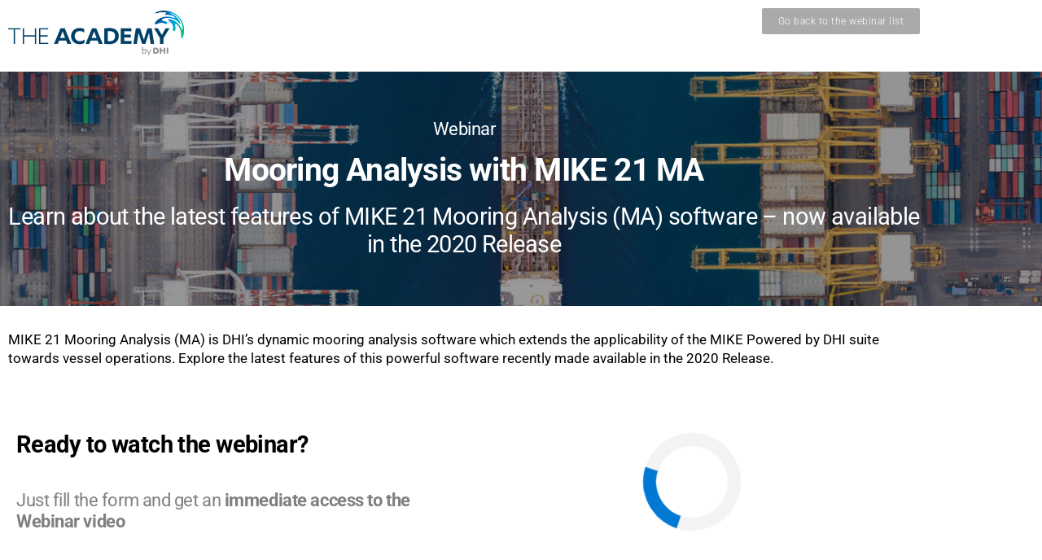

--- FILE ---
content_type: text/html; charset=UTF-8
request_url: https://wod.theacademybydhi.com/mooring-analysis-with-mike-21-ma/
body_size: 10607
content:
<!DOCTYPE html>
<html lang="en-US">
<head>
	<meta charset="UTF-8">
		<meta name='robots' content='index, follow, max-image-preview:large, max-snippet:-1, max-video-preview:-1' />
	<style>img:is([sizes="auto" i], [sizes^="auto," i]) { contain-intrinsic-size: 3000px 1500px }</style>
	
	<!-- This site is optimized with the Yoast SEO plugin v26.8 - https://yoast.com/product/yoast-seo-wordpress/ -->
	<title>On-demand webinar | Mooring Analysis with MIKE 21 MA</title>
	<meta name="description" content="MIKE 21 Mooring Analysis (MA) is DHI’s dynamic mooring analysis software which extends the applicability of the MIKE Powered by DHI suite towards vessel operations. Explore the latest features of this powerful software recently made available in the 2020 Release." />
	<link rel="canonical" href="https://wod.theacademybydhi.com/mooring-analysis-with-mike-21-ma/" />
	<meta property="og:locale" content="en_US" />
	<meta property="og:type" content="article" />
	<meta property="og:title" content="On-demand webinar | Mooring Analysis with MIKE 21 MA" />
	<meta property="og:description" content="MIKE 21 Mooring Analysis (MA) is DHI’s dynamic mooring analysis software which extends the applicability of the MIKE Powered by DHI suite towards vessel operations. Explore the latest features of this powerful software recently made available in the 2020 Release." />
	<meta property="og:url" content="https://wod.theacademybydhi.com/mooring-analysis-with-mike-21-ma/" />
	<meta property="og:site_name" content="On-Demand Webinars - DHI" />
	<meta property="article:publisher" content="https://www.facebook.com/DHIgroup" />
	<meta property="article:published_time" content="2020-04-21T15:52:03+00:00" />
	<meta property="article:modified_time" content="2022-12-16T19:15:12+00:00" />
	<meta property="og:image" content="https://wod.theacademybydhi.com/wp-content/uploads/sites/5/2020/04/WebinarPic-Mooring-Analysis-with-MIKE-21-MA-2.jpg" />
	<meta property="og:image:width" content="1200" />
	<meta property="og:image:height" content="627" />
	<meta property="og:image:type" content="image/jpeg" />
	<meta name="author" content="Emily Elise Heine" />
	<meta name="twitter:card" content="summary_large_image" />
	<meta name="twitter:creator" content="@dhigroup" />
	<meta name="twitter:site" content="@dhigroup" />
	<meta name="twitter:label1" content="Written by" />
	<meta name="twitter:data1" content="Emily Elise Heine" />
	<meta name="twitter:label2" content="Est. reading time" />
	<meta name="twitter:data2" content="2 minutes" />
	<script type="application/ld+json" class="yoast-schema-graph">{"@context":"https://schema.org","@graph":[{"@type":"Article","@id":"https://wod.theacademybydhi.com/mooring-analysis-with-mike-21-ma/#article","isPartOf":{"@id":"https://wod.theacademybydhi.com/mooring-analysis-with-mike-21-ma/"},"author":{"name":"Emily Elise Heine","@id":"https://wod.theacademybydhi.com/#/schema/person/35683fd9a2770af4528fa3fbe93bfa77"},"headline":"Mooring Analysis with MIKE 21 MA","datePublished":"2020-04-21T15:52:03+00:00","dateModified":"2022-12-16T19:15:12+00:00","mainEntityOfPage":{"@id":"https://wod.theacademybydhi.com/mooring-analysis-with-mike-21-ma/"},"wordCount":241,"image":{"@id":"https://wod.theacademybydhi.com/mooring-analysis-with-mike-21-ma/#primaryimage"},"thumbnailUrl":"https://wod.theacademybydhi.com/wp-content/uploads/sites/5/2020/04/WebinarPic-Mooring-Analysis-with-MIKE-21-MA-2.jpg","keywords":["Ports &amp; Terminals","Vessels"],"articleSection":["Webinar"],"inLanguage":"en-US"},{"@type":"WebPage","@id":"https://wod.theacademybydhi.com/mooring-analysis-with-mike-21-ma/","url":"https://wod.theacademybydhi.com/mooring-analysis-with-mike-21-ma/","name":"On-demand webinar | Mooring Analysis with MIKE 21 MA","isPartOf":{"@id":"https://wod.theacademybydhi.com/#website"},"primaryImageOfPage":{"@id":"https://wod.theacademybydhi.com/mooring-analysis-with-mike-21-ma/#primaryimage"},"image":{"@id":"https://wod.theacademybydhi.com/mooring-analysis-with-mike-21-ma/#primaryimage"},"thumbnailUrl":"https://wod.theacademybydhi.com/wp-content/uploads/sites/5/2020/04/WebinarPic-Mooring-Analysis-with-MIKE-21-MA-2.jpg","datePublished":"2020-04-21T15:52:03+00:00","dateModified":"2022-12-16T19:15:12+00:00","author":{"@id":"https://wod.theacademybydhi.com/#/schema/person/35683fd9a2770af4528fa3fbe93bfa77"},"description":"MIKE 21 Mooring Analysis (MA) is DHI’s dynamic mooring analysis software which extends the applicability of the MIKE Powered by DHI suite towards vessel operations. Explore the latest features of this powerful software recently made available in the 2020 Release.","breadcrumb":{"@id":"https://wod.theacademybydhi.com/mooring-analysis-with-mike-21-ma/#breadcrumb"},"inLanguage":"en-US","potentialAction":[{"@type":"ReadAction","target":["https://wod.theacademybydhi.com/mooring-analysis-with-mike-21-ma/"]}]},{"@type":"ImageObject","inLanguage":"en-US","@id":"https://wod.theacademybydhi.com/mooring-analysis-with-mike-21-ma/#primaryimage","url":"https://wod.theacademybydhi.com/wp-content/uploads/sites/5/2020/04/WebinarPic-Mooring-Analysis-with-MIKE-21-MA-2.jpg","contentUrl":"https://wod.theacademybydhi.com/wp-content/uploads/sites/5/2020/04/WebinarPic-Mooring-Analysis-with-MIKE-21-MA-2.jpg","width":1200,"height":627},{"@type":"BreadcrumbList","@id":"https://wod.theacademybydhi.com/mooring-analysis-with-mike-21-ma/#breadcrumb","itemListElement":[{"@type":"ListItem","position":1,"name":"Home","item":"https://wod.theacademybydhi.com/"},{"@type":"ListItem","position":2,"name":"Mooring Analysis with MIKE 21 MA"}]},{"@type":"WebSite","@id":"https://wod.theacademybydhi.com/#website","url":"https://wod.theacademybydhi.com/","name":"Webinars on demand - DHI","description":"Knowledge at your fingertips","potentialAction":[{"@type":"SearchAction","target":{"@type":"EntryPoint","urlTemplate":"https://wod.theacademybydhi.com/?s={search_term_string}"},"query-input":{"@type":"PropertyValueSpecification","valueRequired":true,"valueName":"search_term_string"}}],"inLanguage":"en-US"},{"@type":"Person","@id":"https://wod.theacademybydhi.com/#/schema/person/35683fd9a2770af4528fa3fbe93bfa77","name":"Emily Elise Heine","image":{"@type":"ImageObject","inLanguage":"en-US","@id":"https://wod.theacademybydhi.com/#/schema/person/image/","url":"https://secure.gravatar.com/avatar/2555b7d3fd9f30b29c129952ed8780f3?s=96&d=mm&r=g","contentUrl":"https://secure.gravatar.com/avatar/2555b7d3fd9f30b29c129952ed8780f3?s=96&d=mm&r=g","caption":"Emily Elise Heine"}}]}</script>
	<!-- / Yoast SEO plugin. -->


<link rel='dns-prefetch' href='//wod.theacademybydhi.com' />
<link rel="alternate" type="application/rss+xml" title="On-Demand Webinars - DHI &raquo; Feed" href="https://wod.theacademybydhi.com/feed/" />
<link rel="alternate" type="application/rss+xml" title="On-Demand Webinars - DHI &raquo; Comments Feed" href="https://wod.theacademybydhi.com/comments/feed/" />
<script>
window._wpemojiSettings = {"baseUrl":"https:\/\/s.w.org\/images\/core\/emoji\/15.0.3\/72x72\/","ext":".png","svgUrl":"https:\/\/s.w.org\/images\/core\/emoji\/15.0.3\/svg\/","svgExt":".svg","source":{"concatemoji":"https:\/\/wod.theacademybydhi.com\/wp-includes\/js\/wp-emoji-release.min.js?ver=6.7.4"}};
/*! This file is auto-generated */
!function(i,n){var o,s,e;function c(e){try{var t={supportTests:e,timestamp:(new Date).valueOf()};sessionStorage.setItem(o,JSON.stringify(t))}catch(e){}}function p(e,t,n){e.clearRect(0,0,e.canvas.width,e.canvas.height),e.fillText(t,0,0);var t=new Uint32Array(e.getImageData(0,0,e.canvas.width,e.canvas.height).data),r=(e.clearRect(0,0,e.canvas.width,e.canvas.height),e.fillText(n,0,0),new Uint32Array(e.getImageData(0,0,e.canvas.width,e.canvas.height).data));return t.every(function(e,t){return e===r[t]})}function u(e,t,n){switch(t){case"flag":return n(e,"\ud83c\udff3\ufe0f\u200d\u26a7\ufe0f","\ud83c\udff3\ufe0f\u200b\u26a7\ufe0f")?!1:!n(e,"\ud83c\uddfa\ud83c\uddf3","\ud83c\uddfa\u200b\ud83c\uddf3")&&!n(e,"\ud83c\udff4\udb40\udc67\udb40\udc62\udb40\udc65\udb40\udc6e\udb40\udc67\udb40\udc7f","\ud83c\udff4\u200b\udb40\udc67\u200b\udb40\udc62\u200b\udb40\udc65\u200b\udb40\udc6e\u200b\udb40\udc67\u200b\udb40\udc7f");case"emoji":return!n(e,"\ud83d\udc26\u200d\u2b1b","\ud83d\udc26\u200b\u2b1b")}return!1}function f(e,t,n){var r="undefined"!=typeof WorkerGlobalScope&&self instanceof WorkerGlobalScope?new OffscreenCanvas(300,150):i.createElement("canvas"),a=r.getContext("2d",{willReadFrequently:!0}),o=(a.textBaseline="top",a.font="600 32px Arial",{});return e.forEach(function(e){o[e]=t(a,e,n)}),o}function t(e){var t=i.createElement("script");t.src=e,t.defer=!0,i.head.appendChild(t)}"undefined"!=typeof Promise&&(o="wpEmojiSettingsSupports",s=["flag","emoji"],n.supports={everything:!0,everythingExceptFlag:!0},e=new Promise(function(e){i.addEventListener("DOMContentLoaded",e,{once:!0})}),new Promise(function(t){var n=function(){try{var e=JSON.parse(sessionStorage.getItem(o));if("object"==typeof e&&"number"==typeof e.timestamp&&(new Date).valueOf()<e.timestamp+604800&&"object"==typeof e.supportTests)return e.supportTests}catch(e){}return null}();if(!n){if("undefined"!=typeof Worker&&"undefined"!=typeof OffscreenCanvas&&"undefined"!=typeof URL&&URL.createObjectURL&&"undefined"!=typeof Blob)try{var e="postMessage("+f.toString()+"("+[JSON.stringify(s),u.toString(),p.toString()].join(",")+"));",r=new Blob([e],{type:"text/javascript"}),a=new Worker(URL.createObjectURL(r),{name:"wpTestEmojiSupports"});return void(a.onmessage=function(e){c(n=e.data),a.terminate(),t(n)})}catch(e){}c(n=f(s,u,p))}t(n)}).then(function(e){for(var t in e)n.supports[t]=e[t],n.supports.everything=n.supports.everything&&n.supports[t],"flag"!==t&&(n.supports.everythingExceptFlag=n.supports.everythingExceptFlag&&n.supports[t]);n.supports.everythingExceptFlag=n.supports.everythingExceptFlag&&!n.supports.flag,n.DOMReady=!1,n.readyCallback=function(){n.DOMReady=!0}}).then(function(){return e}).then(function(){var e;n.supports.everything||(n.readyCallback(),(e=n.source||{}).concatemoji?t(e.concatemoji):e.wpemoji&&e.twemoji&&(t(e.twemoji),t(e.wpemoji)))}))}((window,document),window._wpemojiSettings);
</script>
<style id='wp-emoji-styles-inline-css'>

	img.wp-smiley, img.emoji {
		display: inline !important;
		border: none !important;
		box-shadow: none !important;
		height: 1em !important;
		width: 1em !important;
		margin: 0 0.07em !important;
		vertical-align: -0.1em !important;
		background: none !important;
		padding: 0 !important;
	}
</style>
<style id='classic-theme-styles-inline-css'>
/*! This file is auto-generated */
.wp-block-button__link{color:#fff;background-color:#32373c;border-radius:9999px;box-shadow:none;text-decoration:none;padding:calc(.667em + 2px) calc(1.333em + 2px);font-size:1.125em}.wp-block-file__button{background:#32373c;color:#fff;text-decoration:none}
</style>
<style id='global-styles-inline-css'>
:root{--wp--preset--aspect-ratio--square: 1;--wp--preset--aspect-ratio--4-3: 4/3;--wp--preset--aspect-ratio--3-4: 3/4;--wp--preset--aspect-ratio--3-2: 3/2;--wp--preset--aspect-ratio--2-3: 2/3;--wp--preset--aspect-ratio--16-9: 16/9;--wp--preset--aspect-ratio--9-16: 9/16;--wp--preset--color--black: #000000;--wp--preset--color--cyan-bluish-gray: #abb8c3;--wp--preset--color--white: #FFF;--wp--preset--color--pale-pink: #f78da7;--wp--preset--color--vivid-red: #cf2e2e;--wp--preset--color--luminous-vivid-orange: #ff6900;--wp--preset--color--luminous-vivid-amber: #fcb900;--wp--preset--color--light-green-cyan: #7bdcb5;--wp--preset--color--vivid-green-cyan: #00d084;--wp--preset--color--pale-cyan-blue: #8ed1fc;--wp--preset--color--vivid-cyan-blue: #0693e3;--wp--preset--color--vivid-purple: #9b51e0;--wp--preset--color--primary: #0073a8;--wp--preset--color--secondary: #005075;--wp--preset--color--dark-gray: #111;--wp--preset--color--light-gray: #767676;--wp--preset--gradient--vivid-cyan-blue-to-vivid-purple: linear-gradient(135deg,rgba(6,147,227,1) 0%,rgb(155,81,224) 100%);--wp--preset--gradient--light-green-cyan-to-vivid-green-cyan: linear-gradient(135deg,rgb(122,220,180) 0%,rgb(0,208,130) 100%);--wp--preset--gradient--luminous-vivid-amber-to-luminous-vivid-orange: linear-gradient(135deg,rgba(252,185,0,1) 0%,rgba(255,105,0,1) 100%);--wp--preset--gradient--luminous-vivid-orange-to-vivid-red: linear-gradient(135deg,rgba(255,105,0,1) 0%,rgb(207,46,46) 100%);--wp--preset--gradient--very-light-gray-to-cyan-bluish-gray: linear-gradient(135deg,rgb(238,238,238) 0%,rgb(169,184,195) 100%);--wp--preset--gradient--cool-to-warm-spectrum: linear-gradient(135deg,rgb(74,234,220) 0%,rgb(151,120,209) 20%,rgb(207,42,186) 40%,rgb(238,44,130) 60%,rgb(251,105,98) 80%,rgb(254,248,76) 100%);--wp--preset--gradient--blush-light-purple: linear-gradient(135deg,rgb(255,206,236) 0%,rgb(152,150,240) 100%);--wp--preset--gradient--blush-bordeaux: linear-gradient(135deg,rgb(254,205,165) 0%,rgb(254,45,45) 50%,rgb(107,0,62) 100%);--wp--preset--gradient--luminous-dusk: linear-gradient(135deg,rgb(255,203,112) 0%,rgb(199,81,192) 50%,rgb(65,88,208) 100%);--wp--preset--gradient--pale-ocean: linear-gradient(135deg,rgb(255,245,203) 0%,rgb(182,227,212) 50%,rgb(51,167,181) 100%);--wp--preset--gradient--electric-grass: linear-gradient(135deg,rgb(202,248,128) 0%,rgb(113,206,126) 100%);--wp--preset--gradient--midnight: linear-gradient(135deg,rgb(2,3,129) 0%,rgb(40,116,252) 100%);--wp--preset--font-size--small: 19.5px;--wp--preset--font-size--medium: 20px;--wp--preset--font-size--large: 36.5px;--wp--preset--font-size--x-large: 42px;--wp--preset--font-size--normal: 22px;--wp--preset--font-size--huge: 49.5px;--wp--preset--spacing--20: 0.44rem;--wp--preset--spacing--30: 0.67rem;--wp--preset--spacing--40: 1rem;--wp--preset--spacing--50: 1.5rem;--wp--preset--spacing--60: 2.25rem;--wp--preset--spacing--70: 3.38rem;--wp--preset--spacing--80: 5.06rem;--wp--preset--shadow--natural: 6px 6px 9px rgba(0, 0, 0, 0.2);--wp--preset--shadow--deep: 12px 12px 50px rgba(0, 0, 0, 0.4);--wp--preset--shadow--sharp: 6px 6px 0px rgba(0, 0, 0, 0.2);--wp--preset--shadow--outlined: 6px 6px 0px -3px rgba(255, 255, 255, 1), 6px 6px rgba(0, 0, 0, 1);--wp--preset--shadow--crisp: 6px 6px 0px rgba(0, 0, 0, 1);}:where(.is-layout-flex){gap: 0.5em;}:where(.is-layout-grid){gap: 0.5em;}body .is-layout-flex{display: flex;}.is-layout-flex{flex-wrap: wrap;align-items: center;}.is-layout-flex > :is(*, div){margin: 0;}body .is-layout-grid{display: grid;}.is-layout-grid > :is(*, div){margin: 0;}:where(.wp-block-columns.is-layout-flex){gap: 2em;}:where(.wp-block-columns.is-layout-grid){gap: 2em;}:where(.wp-block-post-template.is-layout-flex){gap: 1.25em;}:where(.wp-block-post-template.is-layout-grid){gap: 1.25em;}.has-black-color{color: var(--wp--preset--color--black) !important;}.has-cyan-bluish-gray-color{color: var(--wp--preset--color--cyan-bluish-gray) !important;}.has-white-color{color: var(--wp--preset--color--white) !important;}.has-pale-pink-color{color: var(--wp--preset--color--pale-pink) !important;}.has-vivid-red-color{color: var(--wp--preset--color--vivid-red) !important;}.has-luminous-vivid-orange-color{color: var(--wp--preset--color--luminous-vivid-orange) !important;}.has-luminous-vivid-amber-color{color: var(--wp--preset--color--luminous-vivid-amber) !important;}.has-light-green-cyan-color{color: var(--wp--preset--color--light-green-cyan) !important;}.has-vivid-green-cyan-color{color: var(--wp--preset--color--vivid-green-cyan) !important;}.has-pale-cyan-blue-color{color: var(--wp--preset--color--pale-cyan-blue) !important;}.has-vivid-cyan-blue-color{color: var(--wp--preset--color--vivid-cyan-blue) !important;}.has-vivid-purple-color{color: var(--wp--preset--color--vivid-purple) !important;}.has-black-background-color{background-color: var(--wp--preset--color--black) !important;}.has-cyan-bluish-gray-background-color{background-color: var(--wp--preset--color--cyan-bluish-gray) !important;}.has-white-background-color{background-color: var(--wp--preset--color--white) !important;}.has-pale-pink-background-color{background-color: var(--wp--preset--color--pale-pink) !important;}.has-vivid-red-background-color{background-color: var(--wp--preset--color--vivid-red) !important;}.has-luminous-vivid-orange-background-color{background-color: var(--wp--preset--color--luminous-vivid-orange) !important;}.has-luminous-vivid-amber-background-color{background-color: var(--wp--preset--color--luminous-vivid-amber) !important;}.has-light-green-cyan-background-color{background-color: var(--wp--preset--color--light-green-cyan) !important;}.has-vivid-green-cyan-background-color{background-color: var(--wp--preset--color--vivid-green-cyan) !important;}.has-pale-cyan-blue-background-color{background-color: var(--wp--preset--color--pale-cyan-blue) !important;}.has-vivid-cyan-blue-background-color{background-color: var(--wp--preset--color--vivid-cyan-blue) !important;}.has-vivid-purple-background-color{background-color: var(--wp--preset--color--vivid-purple) !important;}.has-black-border-color{border-color: var(--wp--preset--color--black) !important;}.has-cyan-bluish-gray-border-color{border-color: var(--wp--preset--color--cyan-bluish-gray) !important;}.has-white-border-color{border-color: var(--wp--preset--color--white) !important;}.has-pale-pink-border-color{border-color: var(--wp--preset--color--pale-pink) !important;}.has-vivid-red-border-color{border-color: var(--wp--preset--color--vivid-red) !important;}.has-luminous-vivid-orange-border-color{border-color: var(--wp--preset--color--luminous-vivid-orange) !important;}.has-luminous-vivid-amber-border-color{border-color: var(--wp--preset--color--luminous-vivid-amber) !important;}.has-light-green-cyan-border-color{border-color: var(--wp--preset--color--light-green-cyan) !important;}.has-vivid-green-cyan-border-color{border-color: var(--wp--preset--color--vivid-green-cyan) !important;}.has-pale-cyan-blue-border-color{border-color: var(--wp--preset--color--pale-cyan-blue) !important;}.has-vivid-cyan-blue-border-color{border-color: var(--wp--preset--color--vivid-cyan-blue) !important;}.has-vivid-purple-border-color{border-color: var(--wp--preset--color--vivid-purple) !important;}.has-vivid-cyan-blue-to-vivid-purple-gradient-background{background: var(--wp--preset--gradient--vivid-cyan-blue-to-vivid-purple) !important;}.has-light-green-cyan-to-vivid-green-cyan-gradient-background{background: var(--wp--preset--gradient--light-green-cyan-to-vivid-green-cyan) !important;}.has-luminous-vivid-amber-to-luminous-vivid-orange-gradient-background{background: var(--wp--preset--gradient--luminous-vivid-amber-to-luminous-vivid-orange) !important;}.has-luminous-vivid-orange-to-vivid-red-gradient-background{background: var(--wp--preset--gradient--luminous-vivid-orange-to-vivid-red) !important;}.has-very-light-gray-to-cyan-bluish-gray-gradient-background{background: var(--wp--preset--gradient--very-light-gray-to-cyan-bluish-gray) !important;}.has-cool-to-warm-spectrum-gradient-background{background: var(--wp--preset--gradient--cool-to-warm-spectrum) !important;}.has-blush-light-purple-gradient-background{background: var(--wp--preset--gradient--blush-light-purple) !important;}.has-blush-bordeaux-gradient-background{background: var(--wp--preset--gradient--blush-bordeaux) !important;}.has-luminous-dusk-gradient-background{background: var(--wp--preset--gradient--luminous-dusk) !important;}.has-pale-ocean-gradient-background{background: var(--wp--preset--gradient--pale-ocean) !important;}.has-electric-grass-gradient-background{background: var(--wp--preset--gradient--electric-grass) !important;}.has-midnight-gradient-background{background: var(--wp--preset--gradient--midnight) !important;}.has-small-font-size{font-size: var(--wp--preset--font-size--small) !important;}.has-medium-font-size{font-size: var(--wp--preset--font-size--medium) !important;}.has-large-font-size{font-size: var(--wp--preset--font-size--large) !important;}.has-x-large-font-size{font-size: var(--wp--preset--font-size--x-large) !important;}
:where(.wp-block-post-template.is-layout-flex){gap: 1.25em;}:where(.wp-block-post-template.is-layout-grid){gap: 1.25em;}
:where(.wp-block-columns.is-layout-flex){gap: 2em;}:where(.wp-block-columns.is-layout-grid){gap: 2em;}
:root :where(.wp-block-pullquote){font-size: 1.5em;line-height: 1.6;}
</style>
<link rel='stylesheet' id='twentynineteen-style-css' href='https://wod.theacademybydhi.com/wp-content/themes/twentynineteen/style.css?ver=3.2' media='all' />
<link rel='stylesheet' id='twentynineteen-print-style-css' href='https://wod.theacademybydhi.com/wp-content/themes/twentynineteen/print.css?ver=3.2' media='print' />
<link rel='stylesheet' id='elementor-icons-css' href='https://wod.theacademybydhi.com/wp-content/plugins/elementor/assets/lib/eicons/css/elementor-icons.min.css?ver=5.46.0' media='all' />
<link rel='stylesheet' id='elementor-frontend-css' href='https://wod.theacademybydhi.com/wp-content/plugins/elementor/assets/css/frontend.min.css?ver=3.34.4' media='all' />
<link rel='stylesheet' id='elementor-post-8-css' href='https://wod.theacademybydhi.com/wp-content/uploads/sites/5/elementor/css/post-8.css?ver=1684885434' media='all' />
<link rel='stylesheet' id='elementor-pro-css' href='https://wod.theacademybydhi.com/wp-content/plugins/elementor-pro/assets/css/frontend.min.css?ver=3.13.2' media='all' />
<link rel='stylesheet' id='elementor-post-277-css' href='https://wod.theacademybydhi.com/wp-content/uploads/sites/5/elementor/css/post-277.css?ver=1684990644' media='all' />
<link rel='stylesheet' id='elementor-gf-local-roboto-css' href='https://wod.theacademybydhi.com/wp-content/uploads/sites/5/elementor/google-fonts/css/roboto.css?ver=1743754316' media='all' />
<script src="https://wod.theacademybydhi.com/wp-content/themes/twentynineteen/js/priority-menu.js?ver=20200129" id="twentynineteen-priority-menu-js" defer data-wp-strategy="defer"></script>
<link rel="https://api.w.org/" href="https://wod.theacademybydhi.com/wp-json/" /><link rel="alternate" title="JSON" type="application/json" href="https://wod.theacademybydhi.com/wp-json/wp/v2/posts/277" /><link rel="EditURI" type="application/rsd+xml" title="RSD" href="https://wod.theacademybydhi.com/xmlrpc.php?rsd" />
<meta name="generator" content="WordPress 6.7.4" />
<link rel='shortlink' href='https://wod.theacademybydhi.com/?p=277' />
<link rel="alternate" title="oEmbed (JSON)" type="application/json+oembed" href="https://wod.theacademybydhi.com/wp-json/oembed/1.0/embed?url=https%3A%2F%2Fwod.theacademybydhi.com%2Fmooring-analysis-with-mike-21-ma%2F" />
<link rel="alternate" title="oEmbed (XML)" type="text/xml+oembed" href="https://wod.theacademybydhi.com/wp-json/oembed/1.0/embed?url=https%3A%2F%2Fwod.theacademybydhi.com%2Fmooring-analysis-with-mike-21-ma%2F&#038;format=xml" />
<!-- Google Tag Manager -->
<!--
<script>(function(w,d,s,l,i){w[l]=w[l]||[];w[l].push({'gtm.start':
new Date().getTime(),event:'gtm.js'});var f=d.getElementsByTagName(s)[0],
j=d.createElement(s),dl=l!='dataLayer'?'&l='+l:'';j.async=true;j.src=
'https://www.googletagmanager.com/gtm.js?id='+i+dl;f.parentNode.insertBefore(j,f);
})(window,document,'script','dataLayer','GTM-5CZM3WF');</script>
-->
<!-- End Google Tag Manager -->
<!-- D365 forms CSS -->
<link rel="stylesheet" id="d365" href="https://businesssystemscdn.blob.core.windows.net/webassets/css/d365_bck-light-form.css" type="text/css" media="all"/>
<!-- End D365 forms CSS --><script src='https://wpmu03.dhigroup.com/?dm=9d47bbbbcd468c55c9a249255d0813a3&amp;action=load&amp;blogid=5&amp;siteid=1&amp;t=1720516980&amp;back=https%3A%2F%2Fwod.theacademybydhi.com%2Fmooring-analysis-with-mike-21-ma%2F' type='text/javascript'></script><meta name="generator" content="Elementor 3.34.4; features: additional_custom_breakpoints; settings: css_print_method-external, google_font-enabled, font_display-auto">
<style>.recentcomments a{display:inline !important;padding:0 !important;margin:0 !important;}</style>			<style>
				.e-con.e-parent:nth-of-type(n+4):not(.e-lazyloaded):not(.e-no-lazyload),
				.e-con.e-parent:nth-of-type(n+4):not(.e-lazyloaded):not(.e-no-lazyload) * {
					background-image: none !important;
				}
				@media screen and (max-height: 1024px) {
					.e-con.e-parent:nth-of-type(n+3):not(.e-lazyloaded):not(.e-no-lazyload),
					.e-con.e-parent:nth-of-type(n+3):not(.e-lazyloaded):not(.e-no-lazyload) * {
						background-image: none !important;
					}
				}
				@media screen and (max-height: 640px) {
					.e-con.e-parent:nth-of-type(n+2):not(.e-lazyloaded):not(.e-no-lazyload),
					.e-con.e-parent:nth-of-type(n+2):not(.e-lazyloaded):not(.e-no-lazyload) * {
						background-image: none !important;
					}
				}
			</style>
					<style id="wp-custom-css">
			h1:not(.site-title):before, 
h2:before {display: none !IMPORTANT} /* remove theme header strokes */


/*D365 twenty nineteen theme overrule*/
.lp-form-field input, .lp-form-field optgroup, .lp-form-field select, .lp-form-field textarea {
font-family: "Roboto", Sans-serif, Arial;
font-size: 14px !IMPORTANT;
	padding: 0 .5rem !IMPORTANT;
}

.lp-form-field select {padding: .5rem 0 !IMPORTANT;}

.lp-ellipsis {
padding-top: 0 !IMPORTANT;
font-weight: 500 !IMPORTANT;
}

/* footer twenty nineteen overrule */
.elementor-795 .elementor-element.elementor-element-d81fcf1 {
    font-size: 0.6em;
    line-height: 1.5em;
}

.elementor-795 .elementor-element.elementor-element-d123256 {
    font-size: 0.7em;
}		</style>
			<meta name="viewport" content="width=device-width, initial-scale=1.0, viewport-fit=cover" /></head>
<body class="post-template post-template-elementor_canvas single single-post postid-277 single-format-standard wp-embed-responsive singular image-filters-enabled elementor-default elementor-template-canvas elementor-kit-8 elementor-page elementor-page-277">
	<!-- Google Tag Manager (noscript) -->
<!--
<noscript><iframe src="https://www.googletagmanager.com/ns.html?id=GTM-5CZM3WF"
height="0" width="0" style="display:none;visibility:hidden"></iframe></noscript>
-->
<!-- End Google Tag Manager (noscript) -->		<div data-elementor-type="wp-post" data-elementor-id="277" class="elementor elementor-277">
						<section class="elementor-section elementor-top-section elementor-element elementor-element-d67e71b elementor-section-boxed elementor-section-height-default elementor-section-height-default" data-id="d67e71b" data-element_type="section">
						<div class="elementor-container elementor-column-gap-no">
					<div class="elementor-column elementor-col-100 elementor-top-column elementor-element elementor-element-906ada4" data-id="906ada4" data-element_type="column">
			<div class="elementor-widget-wrap elementor-element-populated">
						<section class="elementor-section elementor-inner-section elementor-element elementor-element-6b428ab elementor-section-boxed elementor-section-height-default elementor-section-height-default" data-id="6b428ab" data-element_type="section">
						<div class="elementor-container elementor-column-gap-default">
					<div class="elementor-column elementor-col-50 elementor-inner-column elementor-element elementor-element-e503ba5" data-id="e503ba5" data-element_type="column">
			<div class="elementor-widget-wrap elementor-element-populated">
						<div class="elementor-element elementor-element-e287f74 elementor-widget elementor-widget-image" data-id="e287f74" data-element_type="widget" data-widget_type="image.default">
				<div class="elementor-widget-container">
															<img decoding="async" width="216" height="61" src="https://wod.theacademybydhi.com/wp-content/uploads/sites/5/2020/03/logo-theacademybydhi.png" class="attachment-large size-large wp-image-9" alt="The ACADEMY by DHI" sizes="(max-width: 34.9rem) calc(100vw - 2rem), (max-width: 53rem) calc(8 * (100vw / 12)), (min-width: 53rem) calc(6 * (100vw / 12)), 100vw" />															</div>
				</div>
					</div>
		</div>
				<div class="elementor-column elementor-col-50 elementor-inner-column elementor-element elementor-element-a24e218" data-id="a24e218" data-element_type="column">
			<div class="elementor-widget-wrap elementor-element-populated">
						<div class="elementor-element elementor-element-7cbe551 elementor-align-right elementor-widget elementor-widget-button" data-id="7cbe551" data-element_type="widget" data-widget_type="button.default">
				<div class="elementor-widget-container">
									<div class="elementor-button-wrapper">
					<a class="elementor-button elementor-button-link elementor-size-xs" href="https://wod.theacademybydhi.com/">
						<span class="elementor-button-content-wrapper">
									<span class="elementor-button-text">Go back to the webinar list</span>
					</span>
					</a>
				</div>
								</div>
				</div>
					</div>
		</div>
					</div>
		</section>
					</div>
		</div>
					</div>
		</section>
				<section class="elementor-section elementor-top-section elementor-element elementor-element-f70c7a5 elementor-section-height-min-height elementor-section-boxed elementor-section-height-default elementor-section-items-middle" data-id="f70c7a5" data-element_type="section" data-settings="{&quot;background_background&quot;:&quot;classic&quot;}">
						<div class="elementor-container elementor-column-gap-default">
					<div class="elementor-column elementor-col-100 elementor-top-column elementor-element elementor-element-bb534a1" data-id="bb534a1" data-element_type="column">
			<div class="elementor-widget-wrap elementor-element-populated">
						<div class="elementor-element elementor-element-ac3f05d elementor-widget elementor-widget-heading" data-id="ac3f05d" data-element_type="widget" data-widget_type="heading.default">
				<div class="elementor-widget-container">
					<h3 class="elementor-heading-title elementor-size-default">Webinar</h3>				</div>
				</div>
				<div class="elementor-element elementor-element-46130fd elementor-widget elementor-widget-heading" data-id="46130fd" data-element_type="widget" data-widget_type="heading.default">
				<div class="elementor-widget-container">
					<h1 class="elementor-heading-title elementor-size-xl">Mooring Analysis with MIKE 21 MA</h1>				</div>
				</div>
				<div class="elementor-element elementor-element-2224c99 elementor-widget elementor-widget-heading" data-id="2224c99" data-element_type="widget" data-widget_type="heading.default">
				<div class="elementor-widget-container">
					<h2 class="elementor-heading-title elementor-size-large">Learn about the latest features of MIKE 21 Mooring Analysis (MA) software – now available in the 2020 Release</h2>				</div>
				</div>
					</div>
		</div>
					</div>
		</section>
				<section class="elementor-section elementor-top-section elementor-element elementor-element-1e2a18b elementor-section-boxed elementor-section-height-default elementor-section-height-default" data-id="1e2a18b" data-element_type="section">
						<div class="elementor-container elementor-column-gap-default">
					<div class="elementor-column elementor-col-100 elementor-top-column elementor-element elementor-element-194ae1e" data-id="194ae1e" data-element_type="column">
			<div class="elementor-widget-wrap elementor-element-populated">
						<div class="elementor-element elementor-element-332c73e elementor-widget elementor-widget-spacer" data-id="332c73e" data-element_type="widget" data-widget_type="spacer.default">
				<div class="elementor-widget-container">
							<div class="elementor-spacer">
			<div class="elementor-spacer-inner"></div>
		</div>
						</div>
				</div>
				<div class="elementor-element elementor-element-687151b elementor-widget elementor-widget-text-editor" data-id="687151b" data-element_type="widget" data-widget_type="text-editor.default">
				<div class="elementor-widget-container">
									MIKE 21 Mooring Analysis (MA) is DHI’s dynamic mooring analysis software which extends the applicability of the MIKE Powered by DHI suite towards vessel operations. Explore the latest features of this powerful software recently made available in the 2020 Release.								</div>
				</div>
					</div>
		</div>
					</div>
		</section>
				<div class="elementor-section elementor-top-section elementor-element elementor-element-6e4f881 elementor-section-boxed elementor-section-height-default elementor-section-height-default" data-id="6e4f881" data-element_type="section" id="webinar">
						<div class="elementor-container elementor-column-gap-default">
					<div class="elementor-column elementor-col-100 elementor-top-column elementor-element elementor-element-2e8bf6c" data-id="2e8bf6c" data-element_type="column">
			<div class="elementor-widget-wrap elementor-element-populated">
						<div class="elementor-element elementor-element-f10e236 elementor-widget elementor-widget-spacer" data-id="f10e236" data-element_type="widget" data-widget_type="spacer.default">
				<div class="elementor-widget-container">
							<div class="elementor-spacer">
			<div class="elementor-spacer-inner"></div>
		</div>
						</div>
				</div>
				<div class="elementor-element elementor-element-86a2c4b elementor-widget elementor-widget-text-editor" data-id="86a2c4b" data-element_type="widget" data-widget_type="text-editor.default">
				<div class="elementor-widget-container">
									<h2 style="text-align: center;">Thank you &#8211; Enjoy the Webinar!</h2>								</div>
				</div>
				<div class="elementor-element elementor-element-e0a4b02 elementor-widget elementor-widget-video" data-id="e0a4b02" data-element_type="widget" data-settings="{&quot;youtube_url&quot;:&quot;https:\/\/youtu.be\/C9N93gFtSes&quot;,&quot;video_type&quot;:&quot;youtube&quot;,&quot;controls&quot;:&quot;yes&quot;}" data-widget_type="video.default">
				<div class="elementor-widget-container">
							<div class="elementor-wrapper elementor-open-inline">
			<div class="elementor-video"></div>		</div>
						</div>
				</div>
				<div class="elementor-element elementor-element-28b7f97 elementor-widget elementor-widget-spacer" data-id="28b7f97" data-element_type="widget" data-widget_type="spacer.default">
				<div class="elementor-widget-container">
							<div class="elementor-spacer">
			<div class="elementor-spacer-inner"></div>
		</div>
						</div>
				</div>
					</div>
		</div>
					</div>
		</div>
				<div class="elementor-section elementor-top-section elementor-element elementor-element-74850b7 elementor-section-boxed elementor-section-height-default elementor-section-height-default" data-id="74850b7" data-element_type="section" id="ready" data-settings="{&quot;background_background&quot;:&quot;classic&quot;}">
						<div class="elementor-container elementor-column-gap-default">
					<div class="elementor-column elementor-col-100 elementor-top-column elementor-element elementor-element-ca6e972" data-id="ca6e972" data-element_type="column">
			<div class="elementor-widget-wrap elementor-element-populated">
						<div class="elementor-element elementor-element-5bbc1b8 elementor-widget-divider--view-line elementor-widget elementor-widget-divider" data-id="5bbc1b8" data-element_type="widget" data-widget_type="divider.default">
				<div class="elementor-widget-container">
							<div class="elementor-divider">
			<span class="elementor-divider-separator">
						</span>
		</div>
						</div>
				</div>
				<section class="elementor-section elementor-inner-section elementor-element elementor-element-0272c8e elementor-section-boxed elementor-section-height-default elementor-section-height-default" data-id="0272c8e" data-element_type="section">
						<div class="elementor-container elementor-column-gap-default">
					<div class="elementor-column elementor-col-50 elementor-inner-column elementor-element elementor-element-cc84c19" data-id="cc84c19" data-element_type="column">
			<div class="elementor-widget-wrap elementor-element-populated">
						<div class="elementor-element elementor-element-13e19bf elementor-widget elementor-widget-heading" data-id="13e19bf" data-element_type="widget" data-widget_type="heading.default">
				<div class="elementor-widget-container">
					<h2 class="elementor-heading-title elementor-size-default">Ready to watch the webinar?</h2>				</div>
				</div>
				<div class="elementor-element elementor-element-e9cbf3b elementor-widget elementor-widget-text-editor" data-id="e9cbf3b" data-element_type="widget" data-widget_type="text-editor.default">
				<div class="elementor-widget-container">
									<h3><span style="color: #808080;">Just fill the form and get an <strong>immediate access to the Webinar video</strong></span></h3>								</div>
				</div>
					</div>
		</div>
				<div class="elementor-column elementor-col-50 elementor-inner-column elementor-element elementor-element-22e629d" data-id="22e629d" data-element_type="column">
			<div class="elementor-widget-wrap elementor-element-populated">
						<div class="elementor-element elementor-element-03c9aff elementor-widget elementor-widget-html" data-id="03c9aff" data-element_type="widget" data-widget_type="html.default">
				<div class="elementor-widget-container">
					<div data-form-block-id="0d78f158-bb6a-ea11-a811-000d3a23e249"></div> <script src="https://mktdplp102cdn.azureedge.net/public/latest/js/form-loader.js?v=1.59.1039.0"></script> <div id="dcMgT9hKiW2SDD9bZ3GyhDuQvwbSWgtnN_R0F2KTCWxE"></div><script language="javascript" type="text/javascript">(function (id, f, t, ws, ms_tr_il_08, ms_tr_il_w_01) { var tr = function (cb) { var count = 0; var callback = function () { if (count == 0) { count++; if (w) { w.w(id, t, cb); } } }; var ts = document.createElement('script'); ts.src = ws; ts.type = 'text/javascript'; ts.onload = callback; ts.onreadystatechange = function () { if (this.readyState == 'complete' || this.readyState == 'loaded') { callback(); } }; var head = document.getElementsByTagName('head')[0]; head.appendChild(ts); }; if (typeof ms_tr_il_08 === 'function') { if (ms_tr_il_w_01 === null) { tr(function() { ms_tr_il_08(id, f, t); }); } else { ms_tr_il_w_01.w(id, t, function(websiteVisitedParams) { ms_tr_il_08(id, f, t, websiteVisitedParams); }, null); } } else { tr(); }})('cMgT9hKiW2SDD9bZ3GyhDuQvwbSWgtnN_R0F2KTCWxE', 'https://7444fa84dfef4c4885ac3fa70f96dfe5.svc.dynamics.com/f', 'https://7444fa84dfef4c4885ac3fa70f96dfe5.svc.dynamics.com/t', 'https://7444fa84dfef4c4885ac3fa70f96dfe5.svc.dynamics.com/t/w', typeof ms_tr_il_08 === "undefined" ? null : ms_tr_il_08, typeof ms_tr_il_w_01 === "undefined" ? null : ms_tr_il_w_01);</script>				</div>
				</div>
					</div>
		</div>
					</div>
		</section>
					</div>
		</div>
					</div>
		</div>
				<section class="elementor-section elementor-top-section elementor-element elementor-element-021a2fd elementor-section-boxed elementor-section-height-default elementor-section-height-default" data-id="021a2fd" data-element_type="section">
						<div class="elementor-container elementor-column-gap-default">
					<div class="elementor-column elementor-col-100 elementor-top-column elementor-element elementor-element-cd6ecb9" data-id="cd6ecb9" data-element_type="column">
			<div class="elementor-widget-wrap elementor-element-populated">
						<div class="elementor-element elementor-element-7cf3676 elementor-widget elementor-widget-html" data-id="7cf3676" data-element_type="widget" data-widget_type="html.default">
				<div class="elementor-widget-container">
					<script>document.addEventListener("DOMContentLoaded", function() { 
  var urlString = window.location.href;
  var url = new URL(urlString);
  var key = url.searchParams.get("key");
  if(key === 'bd01eb40-390b-4138-bacc-e93aebe457cd') {
    document.querySelector('#ready').style.display = 'none';
  } else {
    document.querySelector('#webinar').style.display = 'none';
  }
});
</script>				</div>
				</div>
					</div>
		</div>
					</div>
		</section>
				<section class="elementor-section elementor-top-section elementor-element elementor-element-3915052 elementor-section-boxed elementor-section-height-default elementor-section-height-default" data-id="3915052" data-element_type="section" data-settings="{&quot;background_background&quot;:&quot;classic&quot;}">
						<div class="elementor-container elementor-column-gap-default">
					<div class="elementor-column elementor-col-100 elementor-top-column elementor-element elementor-element-c2df803" data-id="c2df803" data-element_type="column">
			<div class="elementor-widget-wrap elementor-element-populated">
						<div class="elementor-element elementor-element-443cd71 elementor-widget elementor-widget-spacer" data-id="443cd71" data-element_type="widget" data-widget_type="spacer.default">
				<div class="elementor-widget-container">
							<div class="elementor-spacer">
			<div class="elementor-spacer-inner"></div>
		</div>
						</div>
				</div>
				<div class="elementor-element elementor-element-d123256 elementor-widget elementor-widget-text-editor" data-id="d123256" data-element_type="widget" data-widget_type="text-editor.default">
				<div class="elementor-widget-container">
									<p><span style="color: #ffffff;">Want more? To explore the full list of training opportunities, take a look at our <span style="color: #00a4ec;"><a style="color: #00a4ec;" href="https://www.theacademybydhi.com/courses-and-events-calendar" target="_blank" rel="noopener">ACADEMY calendar</a></span> packed with free live webinars, online courses and workshops. </span></p><p><span style="color: #ffffff;">We’re also happy to arrange for a custom training session &#8211; online or at your premise!<span style="color: #00a4ec;"> <a style="color: #00a4ec;" href="https://www.theacademybydhi.com/contact-us" target="_blank" rel="noopener">Contact your local office</a></span> to discuss further. </span></p>								</div>
				</div>
				<div class="elementor-element elementor-element-ac397df elementor-widget-divider--view-line elementor-widget elementor-widget-divider" data-id="ac397df" data-element_type="widget" data-widget_type="divider.default">
				<div class="elementor-widget-container">
							<div class="elementor-divider">
			<span class="elementor-divider-separator">
						</span>
		</div>
						</div>
				</div>
				<section class="elementor-section elementor-inner-section elementor-element elementor-element-2fcdd62 elementor-section-boxed elementor-section-height-default elementor-section-height-default" data-id="2fcdd62" data-element_type="section">
						<div class="elementor-container elementor-column-gap-no">
					<div class="elementor-column elementor-col-33 elementor-inner-column elementor-element elementor-element-f7299cf" data-id="f7299cf" data-element_type="column">
			<div class="elementor-widget-wrap elementor-element-populated">
						<div class="elementor-element elementor-element-d81fcf1 elementor-widget elementor-widget-text-editor" data-id="d81fcf1" data-element_type="widget" data-widget_type="text-editor.default">
				<div class="elementor-widget-container">
									<p>THE ACADEMY by DHI is all about knowledge building and sharing. With our skills development and capacity building activities, we make sure you’re equipped to find and apply the appropriate solutions to your unique challenges.</p><p>We share our results from research and development activities and engage with you to share experiences.</p><p>Through THE ACADEMY, we invite you to take part in our activities. These include public dissemination of information and technology, university partnering and support, MIKE by DHI User Group Meetings and global training activities and events.</p>								</div>
				</div>
					</div>
		</div>
				<div class="elementor-column elementor-col-33 elementor-inner-column elementor-element elementor-element-db349e5" data-id="db349e5" data-element_type="column">
			<div class="elementor-widget-wrap">
							</div>
		</div>
				<div class="elementor-column elementor-col-33 elementor-inner-column elementor-element elementor-element-a752d83" data-id="a752d83" data-element_type="column">
			<div class="elementor-widget-wrap elementor-element-populated">
						<div class="elementor-element elementor-element-02ca585 elementor-widget elementor-widget-text-editor" data-id="02ca585" data-element_type="widget" data-widget_type="text-editor.default">
				<div class="elementor-widget-container">
									<p><span style="color: #ffffff;"><a style="color: #ffffff;" href="https://www.dhigroup.com/get-in-touch-with-us">Contact us</a> &#8211; </span><a style="color: #ffffff;" href="https://www.dhigroup.com/disclaimer">Disclaimer</a> &#8211; <a style="color: #ffffff;" href="https://www.dhigroup.com/privacy">Privacy &amp; cookies</a> &#8211; <a style="color: #ffffff;" href="https://www.dhigroup.com/terms-of-use">Terms of use</a> &#8211; <span style="color: #ffffff;">© DHI</span></p>								</div>
				</div>
					</div>
		</div>
					</div>
		</section>
					</div>
		</div>
					</div>
		</section>
				</div>
		<!-- Page&URL D365 -->
<script src="https://businesssystemscdn.blob.core.windows.net/webassets/marketing/js/d365-form-topic-source-offer.js"></script>
<!-- End Page&URL D365 -->
<!-- D365 Insights -->
<div id="dNk5emjMjWDoINdiXDwoY0oewqOczritRwNs0-wlkEpI"></div><script language="javascript" type="text/javascript">(function (id, f, t, ws, ms_tr_il_08, ms_tr_il_w_01) { var tr = function (cb) { var count = 0; var callback = function () { if (count == 0) { count++; if (w) { w.w(id, t, cb); } } }; var ts = document.createElement('script'); ts.src = ws; ts.type = 'text/javascript'; ts.onload = callback; ts.onreadystatechange = function () { if (this.readyState == 'complete' || this.readyState == 'loaded') { callback(); } }; var head = document.getElementsByTagName('head')[0]; head.appendChild(ts); }; if (typeof ms_tr_il_08 === 'function') { if (ms_tr_il_w_01 === null) { tr(function() { ms_tr_il_08(id, f, t); }); } else { ms_tr_il_w_01.w(id, t, function(websiteVisitedParams) { ms_tr_il_08(id, f, t, websiteVisitedParams); }, null); } } else { tr(); }})('Nk5emjMjWDoINdiXDwoY0oewqOczritRwNs0-wlkEpI', 'https://7444fa84dfef4c4885ac3fa70f96dfe5.svc.dynamics.com/f', 'https://7444fa84dfef4c4885ac3fa70f96dfe5.svc.dynamics.com/t', 'https://7444fa84dfef4c4885ac3fa70f96dfe5.svc.dynamics.com/t/w', typeof ms_tr_il_08 === "undefined" ? null : ms_tr_il_08, typeof ms_tr_il_w_01 === "undefined" ? null : ms_tr_il_w_01);</script>
<!-- End D365 Insights -->			<script>
				const lazyloadRunObserver = () => {
					const lazyloadBackgrounds = document.querySelectorAll( `.e-con.e-parent:not(.e-lazyloaded)` );
					const lazyloadBackgroundObserver = new IntersectionObserver( ( entries ) => {
						entries.forEach( ( entry ) => {
							if ( entry.isIntersecting ) {
								let lazyloadBackground = entry.target;
								if( lazyloadBackground ) {
									lazyloadBackground.classList.add( 'e-lazyloaded' );
								}
								lazyloadBackgroundObserver.unobserve( entry.target );
							}
						});
					}, { rootMargin: '200px 0px 200px 0px' } );
					lazyloadBackgrounds.forEach( ( lazyloadBackground ) => {
						lazyloadBackgroundObserver.observe( lazyloadBackground );
					} );
				};
				const events = [
					'DOMContentLoaded',
					'elementor/lazyload/observe',
				];
				events.forEach( ( event ) => {
					document.addEventListener( event, lazyloadRunObserver );
				} );
			</script>
			<link rel='stylesheet' id='widget-heading-css' href='https://wod.theacademybydhi.com/wp-content/plugins/elementor/assets/css/widget-heading.min.css?ver=3.34.4' media='all' />
<link rel='stylesheet' id='widget-video-css' href='https://wod.theacademybydhi.com/wp-content/plugins/elementor/assets/css/widget-video.min.css?ver=3.34.4' media='all' />
<script src="https://wod.theacademybydhi.com/wp-content/themes/twentynineteen/js/touch-keyboard-navigation.js?ver=20250802" id="twentynineteen-touch-navigation-js" defer data-wp-strategy="defer"></script>
<script src="https://wod.theacademybydhi.com/wp-content/plugins/elementor/assets/js/webpack.runtime.min.js?ver=3.34.4" id="elementor-webpack-runtime-js"></script>
<script src="https://wod.theacademybydhi.com/wp-includes/js/jquery/jquery.min.js?ver=3.7.1" id="jquery-core-js"></script>
<script src="https://wod.theacademybydhi.com/wp-includes/js/jquery/jquery-migrate.min.js?ver=3.4.1" id="jquery-migrate-js"></script>
<script src="https://wod.theacademybydhi.com/wp-content/plugins/elementor/assets/js/frontend-modules.min.js?ver=3.34.4" id="elementor-frontend-modules-js"></script>
<script src="https://wod.theacademybydhi.com/wp-includes/js/jquery/ui/core.min.js?ver=1.13.3" id="jquery-ui-core-js"></script>
<script id="elementor-frontend-js-before">
var elementorFrontendConfig = {"environmentMode":{"edit":false,"wpPreview":false,"isScriptDebug":false},"i18n":{"shareOnFacebook":"Share on Facebook","shareOnTwitter":"Share on Twitter","pinIt":"Pin it","download":"Download","downloadImage":"Download image","fullscreen":"Fullscreen","zoom":"Zoom","share":"Share","playVideo":"Play Video","previous":"Previous","next":"Next","close":"Close","a11yCarouselPrevSlideMessage":"Previous slide","a11yCarouselNextSlideMessage":"Next slide","a11yCarouselFirstSlideMessage":"This is the first slide","a11yCarouselLastSlideMessage":"This is the last slide","a11yCarouselPaginationBulletMessage":"Go to slide"},"is_rtl":false,"breakpoints":{"xs":0,"sm":480,"md":768,"lg":1025,"xl":1440,"xxl":1600},"responsive":{"breakpoints":{"mobile":{"label":"Mobile Portrait","value":767,"default_value":767,"direction":"max","is_enabled":true},"mobile_extra":{"label":"Mobile Landscape","value":880,"default_value":880,"direction":"max","is_enabled":false},"tablet":{"label":"Tablet Portrait","value":1024,"default_value":1024,"direction":"max","is_enabled":true},"tablet_extra":{"label":"Tablet Landscape","value":1200,"default_value":1200,"direction":"max","is_enabled":false},"laptop":{"label":"Laptop","value":1366,"default_value":1366,"direction":"max","is_enabled":false},"widescreen":{"label":"Widescreen","value":2400,"default_value":2400,"direction":"min","is_enabled":false}},"hasCustomBreakpoints":false},"version":"3.34.4","is_static":false,"experimentalFeatures":{"additional_custom_breakpoints":true,"theme_builder_v2":true,"home_screen":true,"global_classes_should_enforce_capabilities":true,"e_variables":true,"cloud-library":true,"e_opt_in_v4_page":true,"e_interactions":true,"e_editor_one":true,"import-export-customization":true,"page-transitions":true,"notes":true,"loop":true,"form-submissions":true,"e_scroll_snap":true},"urls":{"assets":"https:\/\/wod.theacademybydhi.com\/wp-content\/plugins\/elementor\/assets\/","ajaxurl":"https:\/\/wod.theacademybydhi.com\/wp-admin\/admin-ajax.php","uploadUrl":"https:\/\/wod.theacademybydhi.com\/wp-content\/uploads\/sites\/5"},"nonces":{"floatingButtonsClickTracking":"4f4c897964"},"swiperClass":"swiper","settings":{"page":[],"editorPreferences":[]},"kit":{"active_breakpoints":["viewport_mobile","viewport_tablet"],"global_image_lightbox":"yes","lightbox_enable_counter":"yes","lightbox_enable_fullscreen":"yes","lightbox_enable_zoom":"yes","lightbox_enable_share":"yes","lightbox_title_src":"title","lightbox_description_src":"description"},"post":{"id":277,"title":"On-demand%20webinar%20%7C%20Mooring%20Analysis%20with%20MIKE%2021%20MA","excerpt":"Learn about the latest features of MIKE 21 Mooring Analysis (MA) software \u2013 now available in the 2020 Release","featuredImage":"https:\/\/wod.theacademybydhi.com\/wp-content\/uploads\/sites\/5\/2020\/04\/WebinarPic-Mooring-Analysis-with-MIKE-21-MA-2-1024x535.jpg"}};
</script>
<script src="https://wod.theacademybydhi.com/wp-content/plugins/elementor/assets/js/frontend.min.js?ver=3.34.4" id="elementor-frontend-js"></script>
<script src="https://wod.theacademybydhi.com/wp-content/plugins/elementor-pro/assets/js/webpack-pro.runtime.min.js?ver=3.13.2" id="elementor-pro-webpack-runtime-js"></script>
<script src="https://wod.theacademybydhi.com/wp-includes/js/dist/hooks.min.js?ver=4d63a3d491d11ffd8ac6" id="wp-hooks-js"></script>
<script src="https://wod.theacademybydhi.com/wp-includes/js/dist/i18n.min.js?ver=5e580eb46a90c2b997e6" id="wp-i18n-js"></script>
<script id="wp-i18n-js-after">
wp.i18n.setLocaleData( { 'text direction\u0004ltr': [ 'ltr' ] } );
</script>
<script id="elementor-pro-frontend-js-before">
var ElementorProFrontendConfig = {"ajaxurl":"https:\/\/wod.theacademybydhi.com\/wp-admin\/admin-ajax.php","nonce":"5f35dd83fc","urls":{"assets":"https:\/\/wod.theacademybydhi.com\/wp-content\/plugins\/elementor-pro\/assets\/","rest":"https:\/\/wod.theacademybydhi.com\/wp-json\/"},"shareButtonsNetworks":{"facebook":{"title":"Facebook","has_counter":true},"twitter":{"title":"Twitter"},"linkedin":{"title":"LinkedIn","has_counter":true},"pinterest":{"title":"Pinterest","has_counter":true},"reddit":{"title":"Reddit","has_counter":true},"vk":{"title":"VK","has_counter":true},"odnoklassniki":{"title":"OK","has_counter":true},"tumblr":{"title":"Tumblr"},"digg":{"title":"Digg"},"skype":{"title":"Skype"},"stumbleupon":{"title":"StumbleUpon","has_counter":true},"mix":{"title":"Mix"},"telegram":{"title":"Telegram"},"pocket":{"title":"Pocket","has_counter":true},"xing":{"title":"XING","has_counter":true},"whatsapp":{"title":"WhatsApp"},"email":{"title":"Email"},"print":{"title":"Print"}},"facebook_sdk":{"lang":"en_US","app_id":""},"lottie":{"defaultAnimationUrl":"https:\/\/wod.theacademybydhi.com\/wp-content\/plugins\/elementor-pro\/modules\/lottie\/assets\/animations\/default.json"}};
</script>
<script src="https://wod.theacademybydhi.com/wp-content/plugins/elementor-pro/assets/js/frontend.min.js?ver=3.13.2" id="elementor-pro-frontend-js"></script>
<script src="https://wod.theacademybydhi.com/wp-content/plugins/elementor-pro/assets/js/preloaded-elements-handlers.min.js?ver=3.13.2" id="pro-preloaded-elements-handlers-js"></script>
	</body>
</html>


--- FILE ---
content_type: text/css; charset=UTF-8
request_url: https://wod.theacademybydhi.com/wp-content/uploads/sites/5/elementor/css/post-8.css?ver=1684885434
body_size: -144
content:
.elementor-kit-8{--e-global-color-primary:#000000;--e-global-color-secondary:#54595F;--e-global-color-text:#7A7A7A;--e-global-color-accent:#61CE70;--e-global-color-3a23bd8e:#6EC1E4;--e-global-color-5cad9fa4:#4054B2;--e-global-color-6c642dc8:#23A455;--e-global-color-23eb6804:#000;--e-global-color-71d05fc3:#FFF;--e-global-typography-primary-font-family:"Roboto";--e-global-typography-primary-font-weight:600;--e-global-typography-secondary-font-family:"Roboto";--e-global-typography-secondary-font-weight:400;--e-global-typography-text-font-family:"Roboto";--e-global-typography-text-font-weight:400;--e-global-typography-accent-font-family:"Roboto";--e-global-typography-accent-font-weight:500;font-family:"Roboto", Sans-serif;font-size:0.7em;line-height:1.5em;}.elementor-kit-8 h2{font-size:1.3rem;}.elementor-kit-8 h3{font-family:"Roboto", Sans-serif;font-size:1rem;font-weight:400;}.elementor-kit-8 h4{font-family:"Roboto", Sans-serif;}.elementor-kit-8 h5{font-family:"Roboto", Sans-serif;}.elementor-kit-8 h6{font-family:"Roboto", Sans-serif;}.elementor-kit-8 button,.elementor-kit-8 input[type="button"],.elementor-kit-8 input[type="submit"],.elementor-kit-8 .elementor-button{font-family:"Roboto", Sans-serif;font-size:0.8em;font-weight:500;letter-spacing:0.5px;}.elementor-kit-8 label{font-family:"Roboto", Sans-serif;}.elementor-kit-8 input:not([type="button"]):not([type="submit"]),.elementor-kit-8 textarea,.elementor-kit-8 .elementor-field-textual{font-family:"Roboto", Sans-serif;}.elementor-section.elementor-section-boxed > .elementor-container{max-width:1140px;}.e-con{--container-max-width:1140px;}{}h1.entry-title{display:var(--page-title-display);}.elementor-kit-8 e-page-transition{background-color:#FFBC7D;}@media(max-width:1024px){.elementor-section.elementor-section-boxed > .elementor-container{max-width:1024px;}.e-con{--container-max-width:1024px;}}@media(max-width:767px){.elementor-section.elementor-section-boxed > .elementor-container{max-width:767px;}.e-con{--container-max-width:767px;}}

--- FILE ---
content_type: text/css; charset=UTF-8
request_url: https://wod.theacademybydhi.com/wp-content/uploads/sites/5/elementor/css/post-277.css?ver=1684990644
body_size: 391
content:
.elementor-277 .elementor-element.elementor-element-e287f74{text-align:left;}.elementor-bc-flex-widget .elementor-277 .elementor-element.elementor-element-a24e218.elementor-column .elementor-column-wrap{align-items:center;}.elementor-277 .elementor-element.elementor-element-a24e218.elementor-column.elementor-element[data-element_type="column"] > .elementor-column-wrap.elementor-element-populated > .elementor-widget-wrap{align-content:center;align-items:center;}.elementor-277 .elementor-element.elementor-element-7cbe551 .elementor-button{font-weight:300;background-color:#AAAAAA;}.elementor-277 .elementor-element.elementor-element-f70c7a5 > .elementor-container{min-height:40vh;}.elementor-277 .elementor-element.elementor-element-f70c7a5:not(.elementor-motion-effects-element-type-background), .elementor-277 .elementor-element.elementor-element-f70c7a5 > .elementor-motion-effects-container > .elementor-motion-effects-layer{background-image:url("/wp-content/uploads/sites/5/2020/04/Bck-Mooring-Analysis-with-MIKE-21-MA.jpg");background-position:center center;background-size:cover;}.elementor-277 .elementor-element.elementor-element-f70c7a5{transition:background 0.3s, border 0.3s, border-radius 0.3s, box-shadow 0.3s;}.elementor-277 .elementor-element.elementor-element-f70c7a5 > .elementor-background-overlay{transition:background 0.3s, border-radius 0.3s, opacity 0.3s;}.elementor-277 .elementor-element.elementor-element-ac3f05d{text-align:center;}.elementor-277 .elementor-element.elementor-element-ac3f05d .elementor-heading-title{color:#FFFFFF;}.elementor-277 .elementor-element.elementor-element-46130fd{text-align:center;}.elementor-277 .elementor-element.elementor-element-46130fd .elementor-heading-title{color:#FFFFFF;}.elementor-277 .elementor-element.elementor-element-2224c99{text-align:center;}.elementor-277 .elementor-element.elementor-element-2224c99 .elementor-heading-title{color:#FFFFFF;font-weight:400;line-height:1.2em;}.elementor-277 .elementor-element.elementor-element-332c73e{--spacer-size:30px;}.elementor-277 .elementor-element.elementor-element-687151b{color:#000000;font-size:1.1em;}.elementor-277 .elementor-element.elementor-element-f10e236{--spacer-size:50px;}.elementor-277 .elementor-element.elementor-element-e0a4b02 .elementor-wrapper{--video-aspect-ratio:1.77777;}.elementor-277 .elementor-element.elementor-element-28b7f97{--spacer-size:50px;}.elementor-277 .elementor-element.elementor-element-74850b7{transition:background 0.3s, border 0.3s, border-radius 0.3s, box-shadow 0.3s;}.elementor-277 .elementor-element.elementor-element-74850b7 > .elementor-background-overlay{transition:background 0.3s, border-radius 0.3s, opacity 0.3s;}.elementor-277 .elementor-element.elementor-element-5bbc1b8{--divider-border-style:solid;--divider-color:#EEEEEE;--divider-border-width:1px;}.elementor-277 .elementor-element.elementor-element-5bbc1b8 .elementor-divider-separator{width:100%;}.elementor-277 .elementor-element.elementor-element-5bbc1b8 .elementor-divider{padding-top:15px;padding-bottom:15px;}.elementor-277 .elementor-element.elementor-element-13e19bf .elementor-heading-title{color:#000000;}.elementor-277 .elementor-element.elementor-element-3915052:not(.elementor-motion-effects-element-type-background), .elementor-277 .elementor-element.elementor-element-3915052 > .elementor-motion-effects-container > .elementor-motion-effects-layer{background-color:#54595F;}.elementor-277 .elementor-element.elementor-element-3915052{transition:background 0.3s, border 0.3s, border-radius 0.3s, box-shadow 0.3s;}.elementor-277 .elementor-element.elementor-element-3915052 > .elementor-background-overlay{transition:background 0.3s, border-radius 0.3s, opacity 0.3s;}.elementor-277 .elementor-element.elementor-element-443cd71{--spacer-size:30px;}.elementor-277 .elementor-element.elementor-element-d123256{font-size:0.9em;}.elementor-277 .elementor-element.elementor-element-ac397df{--divider-border-style:solid;--divider-color:#FFFFFF;--divider-border-width:1px;}.elementor-277 .elementor-element.elementor-element-ac397df .elementor-divider-separator{width:50%;margin:0 auto;margin-center:0;}.elementor-277 .elementor-element.elementor-element-ac397df .elementor-divider{text-align:center;padding-top:15px;padding-bottom:15px;}.elementor-bc-flex-widget .elementor-277 .elementor-element.elementor-element-f7299cf.elementor-column .elementor-column-wrap{align-items:flex-end;}.elementor-277 .elementor-element.elementor-element-f7299cf.elementor-column.elementor-element[data-element_type="column"] > .elementor-column-wrap.elementor-element-populated > .elementor-widget-wrap{align-content:flex-end;align-items:flex-end;}.elementor-277 .elementor-element.elementor-element-d81fcf1{color:#FFFFFF;font-size:0.7em;}.elementor-bc-flex-widget .elementor-277 .elementor-element.elementor-element-db349e5.elementor-column .elementor-column-wrap{align-items:flex-end;}.elementor-277 .elementor-element.elementor-element-db349e5.elementor-column.elementor-element[data-element_type="column"] > .elementor-column-wrap.elementor-element-populated > .elementor-widget-wrap{align-content:flex-end;align-items:flex-end;}.elementor-bc-flex-widget .elementor-277 .elementor-element.elementor-element-a752d83.elementor-column .elementor-column-wrap{align-items:flex-end;}.elementor-277 .elementor-element.elementor-element-a752d83.elementor-column.elementor-element[data-element_type="column"] > .elementor-column-wrap.elementor-element-populated > .elementor-widget-wrap{align-content:flex-end;align-items:flex-end;}.elementor-277 .elementor-element.elementor-element-02ca585{font-size:0.7em;}@media(min-width:768px){.elementor-277 .elementor-element.elementor-element-f7299cf{width:55%;}.elementor-277 .elementor-element.elementor-element-db349e5{width:6.964%;}.elementor-277 .elementor-element.elementor-element-a752d83{width:37.369%;}}@media(max-width:767px){.elementor-277 .elementor-element.elementor-element-46130fd .elementor-heading-title{font-size:2em;}.elementor-277 .elementor-element.elementor-element-2224c99 .elementor-heading-title{font-size:1.3em;}}

--- FILE ---
content_type: text/css; charset=utf-8
request_url: https://businesssystemscdn.blob.core.windows.net/webassets/css/d365_bck-light-form.css
body_size: 2529
content:
/* -= START D365 FORM STYLING - NOTE: USED WHEN -NOT- WORKING WITH ELEMENTOR PAGES IN SC =- */
/* D365: style form text labels */
.lp-ellipsis {
    font-size: 14px !IMPORTANT;
    color: #000 !IMPORTANT;
    padding-top: 10px;
    font-weight: 500 !IMPORTANT;
}

/* CHANGED FOR DARK */
/* D365: style form input fields */
.lp-form-fieldInput {
    font-size: 14px;
    border: none;
    /*border-bottom: 1px solid #aeaeae; */
    color: #222 !IMPORTANT;
    background-color: #fff;
    border-radius: 0;
    line-height: 1em;
    padding: 0 2px 2px 2px;
    width: 100%;
}

/* CHANGED FOR DARK */
/* D365: force larger required Asterix */
.lp-required {
    font-size: 100%;
    font-weight: bold;
    padding-left: 5px;
}

/* D365: style the submit button */
.lp-form-button {
    background-color: #00a4ec;
    font-weight: 600;
    font-size: 16px;
    padding: 10px 30px;
    color: #fff !IMPORTANT;
    border-radius: 4px;
    /* margin: .5em;*/
    text-align: center !IMPORTANT;
}

/* D365: Overrule Elementor center align*/
.lp-form-field {
    text-align: left !IMPORTANT;
    padding-top:0px !IMPORTANT;
}

/* BootStrap: overrule default label styling */
label {
    margin-bottom: 0 !IMPORTANT;
}

/* BootStrap/HTML: force form fields to hide the blue outline when active/focus */
input:focus,
select:focus,
textarea:focus,
button:focus {
    outline: none !IMPORTANT;
}

/* ADDITION D365 CSS FOR NON-ELEMENTOR PAGES */
.lp-form-field input,
.lp-form-field optgroup,
.lp-form-field select,
.lp-form-field textarea {
    color: #aaa;
    font-weight: 400;
    font-size: 1.0em !important;
    line-height: 1.7rem;
    width: 100%;
    margin: 0 0 .6em;
}

/* D365: remove border on submit button */
button.lp-form-fieldInput {
    /* border: 0 !IMPORTANT; */
    width: auto !IMPORTANT;
}

/* -= END D365 FORM STYLING =- * /* ELEMENTOR ONLY D365 OVERWRITING */
label {
    display: inline-block !important;
}

.lp-form-field input,
.lp-form-field optgroup,
.lp-form-field select,
.lp-form-field textarea {
    border: 0 !important;
    /* border-bottom: 1px solid #2f3 !important; */
    background-color: #eee;
    padding: 0 !important;
}

.lp-form-field {
    color: #aaa !IMPORTANT;
}

/* added for dark form */
form .contentBlockWrapper p {
    color: #888 !IMPORTANT;
    margin: 20px 0 5px 0;
}

/* added for dark form */
input[type="checkbox"] {
    width: auto !IMPORTANT;
}

/* End custom CSS */


--- FILE ---
content_type: application/javascript
request_url: https://businesssystemscdn.blob.core.windows.net/webassets/marketing/js/d365-form-topic-source-offer.js
body_size: 1028
content:
window.setupTopicForm = function () {
    var Topic = document.querySelector("[name='fad3e121-a6c5-e911-a96d-000d3a4640d2']");
    var SourceOffer = document.querySelector("[name='6cb5f95e-73a5-ea11-a812-000d3aacb5df']");

    
    // Get the Page Title if the Topic input is found.
    if (Topic) {
      var PageTitle = document.getElementsByTagName("title")[0].innerText;
      Topic.value = PageTitle;
    }
    
    // Get the Page Url if the Source offer input is found.
    if (SourceOffer) {
      var PageUrl = window.location.href;
      SourceOffer.value = PageUrl;
    }
};


var checkForElement = function () {
    setTimeout(function () {
        console.log("Checking for form...")
        if (document.querySelector("[data-form-block-id] form")) {
            clearTimeout(checkForElement);
            window.setupTopicForm();
            console.log("Form found. Script setup.")
        } else {
            checkForElement();
        }
    }, 1000);
};

checkForElement();
 
